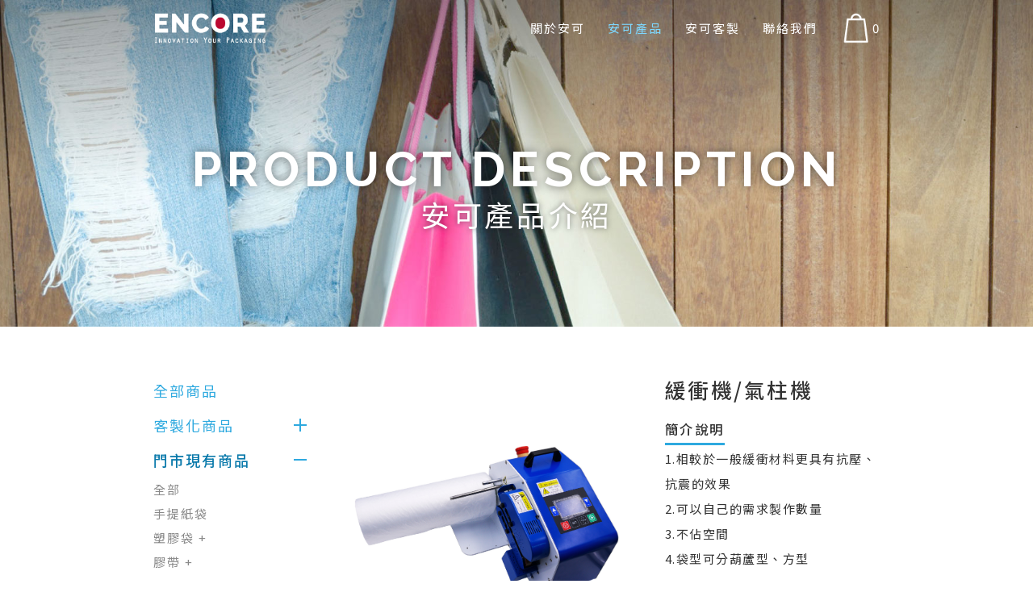

--- FILE ---
content_type: text/html; charset=utf-8
request_url: http://encore.com.tw/product_info.php?sn=288
body_size: 5521
content:
<!doctype html>
<html lang="zh">
<head>
	<meta charset="UTF-8">
<meta name="viewport" content="width=device-width, initial-scale=1.0, minimum-scale=1.0" />
<title>產品介紹 | 安可包裝</title>


<link rel='profile' href='https://gmpg.org/xfn/11'>
<link rel="shortcut icon" href="img/favicon.ico" />
<link rel='canonical' href='https://www.encore.com.tw/' />
<link rel='shortlink' href='' />

<meta name='title' content='安可包裝' />
<meta name='description' content='安可包裝' />
<meta name='keywords' content='安可包裝' />
<meta name='sitecode' content='zh-TW'> <!--動態產生-->

<!--Line-->
<meta itemprop='name' content='安可包裝'>
<meta itemprop='image' content='logoimg'>
<meta itemprop='url' content='https://www.encore.com.tw/'>
<meta itemprop='description' content=''>
<meta itemprop='keywords' content=''>

<!--FB-->
<meta property='og:title' content='安可包裝'>
<meta property='og:type' content='website'>
<meta property='og:url' content='https://www.encore.com.tw/'>
<meta property='og:image' content='img'>
<meta property='og:site_name' content='安可包裝'>
<meta property='og:description' content='安可包裝'>

<link href='img/favicon.ico' rel='icon' type='image/x-icon'/>


<!-- Global site tag (gtag.js) - Google Analytics -->
<script async src="https://www.googletagmanager.com/gtag/js?id=UA-111811388-7"></script>
<script>
    window.dataLayer = window.dataLayer || [];
    function gtag(){dataLayer.push(arguments);}
    gtag('js', new Date());

    gtag('config', 'UA-111811388-7');
</script>
	<!-- css -->
<link rel="stylesheet" type="text/css" href="lib/jquery.mCustomScrollbar.min.css">
<link rel="stylesheet" type="text/css" href="lib/owl-carousel/owl.carousel.css">
<link rel="stylesheet" type="text/css" href="lib/hamburgers.css">
<link rel="stylesheet" type="text/css" href="lib/animate.css">
<link rel="stylesheet" type="text/css" href="css/main.css?update=20190909">

<!-- js -->
<script src="lib/jquery-3.1.0.min.js"></script>
<script src="lib/owl-carousel/owl.carousel.min.js"></script>
<script src="lib/scrollreveal.min.js"></script>
<script src="lib/jquery.mCustomScrollbar.concat.min.js"></script>
<script src="lib/truncate.js"></script>
<script src="lib/jquery.unveil.js"></script>
<script src="js/main.js"></script>

<!-- Google Tag Manager -->
<script>(function(w,d,s,l,i){w[l]=w[l]||[];w[l].push({'gtm.start':
new Date().getTime(),event:'gtm.js'});var f=d.getElementsByTagName(s)[0],
j=d.createElement(s),dl=l!='dataLayer'?'&l='+l:'';j.async=true;j.src=
'https://www.googletagmanager.com/gtm.js?id='+i+dl;f.parentNode.insertBefore(j,f);
})(window,document,'script','dataLayer','GTM-NVM4X9K');</script>
<!-- End Google Tag Manager -->
	<!-- page -->
	<link rel="stylesheet" type="text/css" href="css/product.css">
		
	
</head>

<body>
	<!-- NAVBAR -->
	<!-- Google Tag Manager (noscript) -->
<noscript><iframe src="https://www.googletagmanager.com/ns.html?id=GTM-NVM4X9K"
height="0" width="0" style="display:none;visibility:hidden"></iframe></noscript>
<!-- End Google Tag Manager (noscript) -->
<nav id="navbar">
	<div class="w1300">
		<a class="nav_logo" href="/">
			<img src="img/main_logo-1.png">
		</a>	
		<ul class="menu color-white">
			<li>
				<a  href="about.php">關於安可</a>
			</li>
			<li>
				<a class="active" href="product_list_all.php">安可產品</a>
			</li>
			<li>
				<a  href="customized.php">安可客製</a>
			</li>
			<li>
				<a  href="contact.php">聯絡我們</a>
			</li>
		</ul>
		<a href="shopping_bag.php" class="ShoppingLink">
			<div class="ShoppingBag"></div>
			<p class="color-white">0</p>
		</a>
	</div>
</nav>
<div class="hamburger hamburger--collapse">
	<div class="hamburger-box">
		<div class="hamburger-inner"></div>
	</div>
</div>






	
	<!-- PAGE CONTENT -->
	<div class="banner02" style="background-image: url(img/product/banner_info.jpg);">
		<h3 class="e-title">PRODUCT DESCRIPTION</h3>
		<h4>安可產品介紹</h4>
	</div>
	<main class="page_main page_productInfo">
		<div class="w1300 cf">
			<p class="productList_mobileTitle">產品分類 ▼</p>	
			<p class="productList_category">目前分類：全部</p>
			<ul class="productList_menu">
				<li class="">
					<a href="product_list.php">全部商品</a>
				</li>
				<li class="  hasMore">
					<a>客製化商品</a>
					<ul class="sub_menu">
						<li class=""><a href="product_list.php?data_top=1">全部</a></li>
								<li class=""><a href="product_list.php?data_top=1&data_type=188">口罩包裝專區</a></li>
								<li class="">
									<a href="product_list.php?data_top=1&data_type=104">彩藝袋/貼合袋/積層袋 +</a>
									<ul class=" subsub_menu">
										<li><a class="" href="product_list.php?data_top=1&data_type=104">全部</a></li>
										<li><a class="" href="product_list.php?data_top=1&data_type=104&data_three=105">貼合自黏袋</a></li>
										<li><a class="" href="product_list.php?data_top=1&data_type=104&data_three=106">三封平口袋/真空袋</a></li>
										<li><a class="" href="product_list.php?data_top=1&data_type=104&data_three=143">夾鏈平袋</a></li>
										<li><a class="" href="product_list.php?data_top=1&data_type=104&data_three=109">夾鏈立袋</a></li>
										<li><a class="" href="product_list.php?data_top=1&data_type=104&data_three=118">鋁箔袋/面膜袋</a></li>
										<li><a class="" href="product_list.php?data_top=1&data_type=104&data_three=108">背封袋</a></li>
									</ul>
								</li>
								<li class=""><a href="product_list.php?data_top=1&data_type=175">自動包裝</a></li>
								<li class="">
									<a href="product_list.php?data_top=1&data_type=12">手提袋/背心袋/腰只袋/軟條袋 +</a>
									<ul class=" subsub_menu">
										<li><a class="" href="product_list.php?data_top=1&data_type=12">全部</a></li>
										<li><a class="" href="product_list.php?data_top=1&data_type=12&data_three=90">PE背心袋</a></li>
										<li><a class="" href="product_list.php?data_top=1&data_type=12&data_three=91">PE腰只袋</a></li>
										<li><a class="" href="product_list.php?data_top=1&data_type=12&data_three=92">HD背心袋</a></li>
										<li><a class="" href="product_list.php?data_top=1&data_type=12&data_three=93">HD腰只袋</a></li>
										<li><a class="" href="product_list.php?data_top=1&data_type=12&data_three=94">軟條手提袋/硬提把手提袋</a></li>
									</ul>
								</li>
								<li class="">
									<a href="product_list.php?data_top=1&data_type=101">破壞袋/郵購袋/快遞袋/雜誌袋 +</a>
									<ul class=" subsub_menu">
										<li><a class="" href="product_list.php?data_top=1&data_type=101">全部</a></li>
										<li><a class="" href="product_list.php?data_top=1&data_type=101&data_three=102">破壞袋（快遞袋、郵購袋）</a></li>
										<li><a class="" href="product_list.php?data_top=1&data_type=101&data_three=103">HD雜誌袋（信封自黏袋）</a></li>
									</ul>
								</li>
								<li class=""><a href="product_list.php?data_top=1&data_type=190">PE&PP夾鏈袋/藥袋	</a></li>
								<li class=""><a href="product_list.php?data_top=1&data_type=185">PVC&EVA拉鏈袋/滑鏈袋/化妝包/資料袋/工具袋</a></li>
								<li class=""><a href="product_list.php?data_top=1&data_type=187">網狀袋/抗靜電袋</a></li>
								<li class=""><a href="product_list.php?data_top=1&data_type=170">PE平口袋</a></li>
								<li class=""><a href="product_list.php?data_top=1&data_type=191">PP袋系列</a></li>
								<li class=""><a href="product_list.php?data_top=1&data_type=99">OPP袋系列</a></li>
								<li class=""><a href="product_list.php?data_top=1&data_type=183">HD平口袋</a></li>
								<li class=""><a href="product_list.php?data_top=1&data_type=112">束口袋</a></li>
								<li class=""><a href="product_list.php?data_top=1&data_type=184">印刷膠帶/貼紙</a></li>
					</ul>
				</li>
				<li class="active  hasMore">
					<a>門市現有商品</a>
					<ul class="sub_menu">
						<li class=""><a href="product_list.php?data_top=2">全部</a></li>
								<li class=""><a href="product_list.php?data_top=2&data_type=121">手提紙袋</a></li>
								<li class="">
									<a href="product_list.php?data_top=2&data_type=16">塑膠袋 +</a>
									<ul class=" subsub_menu">
										<li><a class="" href="product_list.php?data_top=2&data_type=16">全部</a></li>
										<li><a class="" href="product_list.php?data_top=2&data_type=16&data_three=180">腰只手提袋</a></li>
										<li><a class="" href="product_list.php?data_top=2&data_type=16&data_three=17">PE袋</a></li>
										<li><a class="" href="product_list.php?data_top=2&data_type=16&data_three=19">PP袋</a></li>
										<li><a class="" href="product_list.php?data_top=2&data_type=16&data_three=20">OPP平口袋</a></li>
										<li><a class="" href="product_list.php?data_top=2&data_type=16&data_three=21">OPP自黏袋</a></li>
										<li><a class="" href="product_list.php?data_top=2&data_type=16&data_three=22">OPP吊卡袋</a></li>
										<li><a class="" href="product_list.php?data_top=2&data_type=16&data_three=30">PE夾鏈袋</a></li>
										<li><a class="" href="product_list.php?data_top=2&data_type=16&data_three=145">PP夾鏈袋</a></li>
										<li><a class="" href="product_list.php?data_top=2&data_type=16&data_three=27">破壞袋（快遞袋、郵購袋）</a></li>
										<li><a class="" href="product_list.php?data_top=2&data_type=16&data_three=122">真空袋</a></li>
										<li><a class="" href="product_list.php?data_top=2&data_type=16&data_three=29">背心批發袋</a></li>
										<li><a class="" href="product_list.php?data_top=2&data_type=16&data_three=25">垃圾袋</a></li>
										<li><a class="" href="product_list.php?data_top=2&data_type=16&data_three=23">HD耐熱袋</a></li>
										<li><a class="" href="product_list.php?data_top=2&data_type=16&data_three=24">紅白條紋花袋</a></li>
									</ul>
								</li>
								<li class="">
									<a href="product_list.php?data_top=2&data_type=4">膠帶 +</a>
									<ul class=" subsub_menu">
										<li><a class="" href="product_list.php?data_top=2&data_type=4">全部</a></li>
										<li><a class="" href="product_list.php?data_top=2&data_type=4&data_three=13">OPP封箱膠帶(透明)</a></li>
										<li><a class="" href="product_list.php?data_top=2&data_type=4&data_three=39">OPP有色膠帶</a></li>
										<li><a class="" href="product_list.php?data_top=2&data_type=4&data_three=47">膠帶切台</a></li>
										<li><a class="" href="product_list.php?data_top=2&data_type=4&data_three=35">文具膠帶</a></li>
										<li><a class="" href="product_list.php?data_top=2&data_type=4&data_three=48">文具膠台</a></li>
										<li><a class="" href="product_list.php?data_top=2&data_type=4&data_three=36">雙面膠帶</a></li>
										<li><a class="" href="product_list.php?data_top=2&data_type=4&data_three=37">雙面泡棉</a></li>
										<li><a class="" href="product_list.php?data_top=2&data_type=4&data_three=144">雙面布膠帶</a></li>
										<li><a class="" href="product_list.php?data_top=2&data_type=4&data_three=38">PVC斑馬膠帶</a></li>
										<li><a class="" href="product_list.php?data_top=2&data_type=4&data_three=40">PVC布紋手撕膠帶</a></li>
										<li><a class="" href="product_list.php?data_top=2&data_type=4&data_three=41">PVC止滑膠帶</a></li>
										<li><a class="" href="product_list.php?data_top=2&data_type=4&data_three=159">PVC冷氣膠帶</a></li>
										<li><a class="" href="product_list.php?data_top=2&data_type=4&data_three=42">牛皮紙膠帶</a></li>
										<li><a class="" href="product_list.php?data_top=2&data_type=4&data_three=44">美紋膠帶</a></li>
										<li><a class="" href="product_list.php?data_top=2&data_type=4&data_three=43">防水膠帶</a></li>
										<li><a class="" href="product_list.php?data_top=2&data_type=4&data_three=45">電器絕緣膠帶</a></li>
										<li><a class="" href="product_list.php?data_top=2&data_type=4&data_three=46">反光警示膠帶</a></li>
										<li><a class="" href="product_list.php?data_top=2&data_type=4&data_three=152">彩虹膠帶</a></li>
										<li><a class="" href="product_list.php?data_top=2&data_type=4&data_three=177">佳富龍</a></li>
									</ul>
								</li>
								<li class="">
									<a href="product_list.php?data_top=2&data_type=127">塑膠膠膜 +</a>
									<ul class=" subsub_menu">
										<li><a class="" href="product_list.php?data_top=2&data_type=127">全部</a></li>
										<li><a class="" href="product_list.php?data_top=2&data_type=127&data_three=70">優韌布</a></li>
										<li><a class="" href="product_list.php?data_top=2&data_type=127&data_three=80">棧板膜/保鮮膜/PE膜</a></li>
									</ul>
								</li>
								<li class="">
									<a href="product_list.php?data_top=2&data_type=128">熱縮膜 +</a>
									<ul class=" subsub_menu">
										<li><a class="" href="product_list.php?data_top=2&data_type=128">全部</a></li>
										<li><a class="" href="product_list.php?data_top=2&data_type=128&data_three=73">PVC收縮膜</a></li>
									</ul>
								</li>
								<li class="">
									<a href="product_list.php?data_top=2&data_type=123">防震緩衝材料 +</a>
									<ul class=" subsub_menu">
										<li><a class="" href="product_list.php?data_top=2&data_type=123">全部</a></li>
										<li><a class="" href="product_list.php?data_top=2&data_type=123&data_three=68">氣泡布</a></li>
										<li><a class="" href="product_list.php?data_top=2&data_type=123&data_three=124">EPE舒服多</a></li>
										<li><a class="" href="product_list.php?data_top=2&data_type=123&data_three=125">泡泡粒(乖乖粒)</a></li>
									</ul>
								</li>
								<li class="">
									<a href="product_list.php?data_top=2&data_type=138">束線系列 +</a>
									<ul class=" subsub_menu">
										<li><a class="" href="product_list.php?data_top=2&data_type=138">全部</a></li>
										<li><a class="" href="product_list.php?data_top=2&data_type=138&data_three=140">束線帶</a></li>
										<li><a class="" href="product_list.php?data_top=2&data_type=138&data_three=141">子母扣</a></li>
										<li><a class="" href="product_list.php?data_top=2&data_type=138&data_three=139">魔帶</a></li>
									</ul>
								</li>
								<li class="">
									<a href="product_list.php?data_top=2&data_type=142">打包/捆包系列 +</a>
									<ul class=" subsub_menu">
										<li><a class="" href="product_list.php?data_top=2&data_type=142">全部</a></li>
										<li><a class="" href="product_list.php?data_top=2&data_type=142&data_three=167">鐵扣</a></li>
										<li><a class="" href="product_list.php?data_top=2&data_type=142&data_three=78">打包帶</a></li>
										<li><a class="" href="product_list.php?data_top=2&data_type=142&data_three=77">手打包機</a></li>
										<li><a class="" href="product_list.php?data_top=2&data_type=142&data_three=79">鐵扣</a></li>
										<li><a class="" href="product_list.php?data_top=2&data_type=142&data_three=86">橡皮筋</a></li>
										<li><a class="" href="product_list.php?data_top=2&data_type=142&data_three=87">汽水繩</a></li>
									</ul>
								</li>
								<li class="">
									<a href="product_list.php?data_top=2&data_type=14">手套 +</a>
									<ul class=" subsub_menu">
										<li><a class="" href="product_list.php?data_top=2&data_type=14">全部</a></li>
										<li><a class="" href="product_list.php?data_top=2&data_type=14&data_three=49">PVC手套（醫療手套）</a></li>
										<li><a class="" href="product_list.php?data_top=2&data_type=14&data_three=148">NBR手套</a></li>
										<li><a class="" href="product_list.php?data_top=2&data_type=14&data_three=50">點膠手套</a></li>
										<li><a class="" href="product_list.php?data_top=2&data_type=14&data_three=51">沾膠手套</a></li>
										<li><a class="" href="product_list.php?data_top=2&data_type=14&data_three=52">電子手套</a></li>
										<li><a class="" href="product_list.php?data_top=2&data_type=14&data_three=53">電子純棉手套</a></li>
										<li><a class="" href="product_list.php?data_top=2&data_type=14&data_three=54">棉紗手套</a></li>
										<li><a class="" href="product_list.php?data_top=2&data_type=14&data_three=55">矽指套</a></li>
										<li><a class="" href="product_list.php?data_top=2&data_type=14&data_three=56">布指套</a></li>
										<li><a class="" href="product_list.php?data_top=2&data_type=14&data_three=57">白龍手套</a></li>
										<li><a class="" href="product_list.php?data_top=2&data_type=14&data_three=149">雙色手套</a></li>
										<li><a class="" href="product_list.php?data_top=2&data_type=14&data_three=147">手扒雞手套</a></li>
									</ul>
								</li>
								<li class="">
									<a href="product_list.php?data_top=2&data_type=64">機器設備 +</a>
									<ul class=" subsub_menu">
										<li><a class="" href="product_list.php?data_top=2&data_type=64">全部</a></li>
										<li><a class="" href="product_list.php?data_top=2&data_type=64&data_three=65">手壓式封口機</a></li>
										<li><a class="" href="product_list.php?data_top=2&data_type=64&data_three=151">鐵殼秤</a></li>
										<li><a class="" href="product_list.php?data_top=2&data_type=64&data_three=72">熱熔膠槍</a></li>
										<li><a class="" href="product_list.php?data_top=2&data_type=64&data_three=74">熱風槍</a></li>
										<li><a class="" href="product_list.php?data_top=2&data_type=64&data_three=75">吊牌槍</a></li>
									</ul>
								</li>
								<li class="active"><a href="product_list.php?data_top=2&data_type=181">緩衝氣墊機/氣柱袋</a></li>
								<li class=""><a href="product_list.php?data_top=2&data_type=168">電熱布</a></li>
								<li class=""><a href="product_list.php?data_top=2&data_type=88">訂書針(大)</a></li>
								<li class=""><a href="product_list.php?data_top=2&data_type=76">科技海綿</a></li>
								<li class=""><a href="product_list.php?data_top=2&data_type=58">免洗杯</a></li>
								<li class=""><a href="product_list.php?data_top=2&data_type=71">熱熔膠</a></li>
								<li class=""><a href="product_list.php?data_top=2&data_type=81">封箱針</a></li>
								<li class=""><a href="product_list.php?data_top=2&data_type=61">口罩</a></li>
								<li class=""><a href="product_list.php?data_top=2&data_type=113">貼紙/環保標</a></li>
					</ul>
				</li>
				<li class="  hasMore">
					<a>其他商品</a>
					<ul class="sub_menu">
						<li class=""><a href="product_list.php?data_top=3">全部</a></li>
								<li class="">
									<a href="product_list.php?data_top=3&data_type=162">機器設備 +</a>
									<ul class=" subsub_menu">
										<li><a class="" href="product_list.php?data_top=3&data_type=162">全部</a></li>
										<li><a class="" href="product_list.php?data_top=3&data_type=162&data_three=67">電子磅秤</a></li>
										<li><a class="" href="product_list.php?data_top=3&data_type=162&data_three=157">電動打包機</a></li>
										<li><a class="" href="product_list.php?data_top=3&data_type=162&data_three=163">電子落地秤</a></li>
										<li><a class="" href="product_list.php?data_top=3&data_type=162&data_three=166">腳踏式封口機</a></li>
									</ul>
								</li>
								<li class=""><a href="product_list.php?data_top=3&data_type=171">乾燥劑</a></li>
					</ul>
				</li>
			</ul>
			<div class="productInfo_content">
				<div class="row cf">
					<div class="photo fleft">
						<figure>
							<img src="" alt="">
						</figure>
						<div class="photo_slider owl-carousel owl-theme">
							<div class="item">
						    	<div class="slider_photo" style="background-image: url(upload/product/20191001152322_photo_0.jpg);" data-img='upload/product/20191001152322_photo_0.jpg'></div>
						    </div>
							<div class="item">
						    	<div class="slider_photo" style="background-image: url(upload/product/20191001152322_photo_1.jpg);" data-img='upload/product/20191001152322_photo_1.jpg'></div>
						    </div>
							<div class="item">
						    	<div class="slider_photo" style="background-image: url(upload/product/20191001152323_photo_2.jpg);" data-img='upload/product/20191001152323_photo_2.jpg'></div>
						    </div>
						</div>
					</div>
					<div class="text fleft">
						<h6>緩衝機/氣柱機</h6>
						<ul class="product_detail">
							<li>
								<p class="title">簡介說明</p>
                                <p>1.相較於一般緩衝材料更具有抗壓、抗震的效果<br />
2.可以自己的需求製作數量<br />
3.不佔空間<br />
4.袋型可分葫蘆型、方型</p>
							</li>
							<!-- <li>
								<p class="title">適用範圍</p>
								<p></p>
							</li>
							<li>
								<p class="title">其他說明</p>
								<p></p>
							</li> -->
						</ul>
						<form action="add_to_cart.php" method="POST">
							<ul class="form_list">

								<li>
									<label class="form_title">規格</label>
			                    	<select name="spec" required="">
			                    		<option value="" selected="" style="display: none;">請選擇</option>
	
			                        </select>
								</li>
								<li>
									<label class="form_title">數量</label>
                                    <input type="number" name="amount" min="0">
								</li>

							</ul>
							<button type="submit" class="btn-bag" id="send_to_cart">
								<img src="img/icon/button＿link.png">
								<p class="e-title">加入清單</p>
							</button>
							<input type="hidden" name="product_sn" value="288">
							<input id="spec_type" type="hidden" name="spec_type" value="1">
							<input type="hidden" name="product_photo" value="upload/product/20191001152322_product.jpg">
							<input type="hidden" name="product_title" value="緩衝機/氣柱機">
						</form>
					</div>
				</div>
			</div>
		</div>
	</main>
	<!-- FOOTER -->
	<footer>
	<div class="w1300 cf">
		<img class="foot_logo" src="img/foot_logo.png">
		<div class="br"></div>
		<div class="foot_contact">
			<a href="https://line.me/R/ti/p/%40xgg7723a" target="_blank"><img src="/img/line-qrcode.png" style="width: 120px; margin-bottom: 5px;" alt="LINE QR code"><img src="/img/line.jpg" alt="add as LINE friend" style="width:36px; vertical-align: bottom; margin-bottom: 5px;"></a>
			<a href="callto: 0222216093"><img src="/img/icon/footer-tel.png" alt=""><p>電話 :(02)2221-6093</p></a>
			<a><img src="/img/icon/footer-fax.png" alt=""><p>傳真 :(02)2223-5461</p></a>
			<a href="https://goo.gl/maps/J6V2UL4QyPN2"><img src="/img/icon/footer-addr.png" alt=""><p>門市地址：新北市中和區中山路2段604號</p></a>
			<a href="mailto:encore@ms11.hinet.net"><img src="/img/icon/footer-mail.png" alt=""><p>encore@ms11.hinet.net</p></a>
		</div>
		<div class="copyright align-right">
			<a href="product_list_all.php" class="site_link"><h5>安可產品</h5></a>
			<a href="customized.php" class="site_link"><h5>安可客製</h5></a>
			<a href="contact.php" class="site_link"><h5>聯絡我們</h5></a>
			<p>Copyright©ENCORE All rights reserved</p>
			<p>瀏覽人次:139447人</p>
			<small style="display:inline-block; opacity: .5; line-height: 1.5;">最佳瀏覽解析度為1920*1080，本網站支援Edge、Chrome、Firefox等瀏覽器</small>
		</div>
	</div>
</footer>
	
	<script>
		function change_width(){
			//clear length and thickness value
			$("select[name='length']").val("");
			$("select[name='thickness']").val("");
			//update length option
			var post_data;
			post_data = {
				spec_type:$("#spec_type").val(),
				width:$("select[name='width']").val()
			}
			$.ajax({
    			url:'getProductLength.php',
    			data:post_data,
    			type:'POST',
    			dataType:'text',
    			success:function(data){
    				$("select[name='length']").html(data);
    			}
    		});

		}
		function change_length(){
			//clear thickness value
			$("select[name='thickness']").val("");
			//update length option
			var post_data;
			post_data = {
				spec_type:$("#spec_type").val(),
				width:$("select[name='width']").val(),
				length:$("select[name='length']").val(),
			}
			$.ajax({
    			url:'getProductThickness.php',
    			data:post_data,
    			type:'POST',
    			dataType:'text',
    			success:function(data){
    				$("select[name='thickness']").html(data);
    			}
    		});

		}
		$(function() {
			$('.photo_slider').owlCarousel({
			    loop:false,
			    margin:10,
			    nav:true,
			    navText:["",""],
			    responsive:{
			        0:{
			            items:3
			        },
			        768:{
			            items:4
			        }
			    }
			});
			var slider_photo = $(".photo_slider .slider_photo"),
				main_photo = $('.productInfo_content .photo figure img'),
				start_photo = $(".photo_slider .item").eq(0).find(".slider_photo").data("img");

				main_photo.attr("src",start_photo);
				
				slider_photo.click(function() {
					var change_photo = $(this).data("img");
					console.log(change_photo);

					main_photo.attr("src",change_photo);
				})
		})
	</script>


</body>
</html>

--- FILE ---
content_type: text/css
request_url: http://encore.com.tw/css/main.css?update=20190909
body_size: 13138
content:
@charset 'utf-8';
@import url('https://fonts.googleapis.com/earlyaccess/notosanstc.css');
@import url('https://fonts.googleapis.com/css?family=Raleway:400,700');
/* ----------RESET---------- */
	*{
		margin:0;
		padding: 0;
		-webkit-box-sizing: border-box;
		   -moz-box-sizing: border-box;
		        box-sizing: border-box;
		font: inherit;
		color:inherit;
	}
	body{
		position: relative;
		font-size: 16px;
		font-weight: 400;
		font-family: 'Noto Sans TC', '微軟正黑體', 'Microsoft JhengHei', sans-serif;
		color:#333;
	}
	ul, li{
		list-style: none;
	}
	html{
            font-size: 16px;
        }
/* ----------BLOCK---------- */
	.w90{
		width: 90%;
		margin: 0 auto;
	}
	.w80{
		width: 80%;
		margin: 0 auto;
	}
	.w1300{
		width: 90%;
		position: relative;
		max-width: 1300px;
		margin:0 auto;
		z-index: 2;
	}
	.row{
		width: 100%;
		position: relative;
		margin-bottom: 30px;
	}
	.col90,
	.col80,
	.col75,
	.col70,
	.col66,
	.col60,
	.col50,
	.col40,
	.col35,
	.col33,
	.col30,
	.col25,
	.col20,
	.col166,
	.col15,
	.col05{
		display: inline-block;
		vertical-align: top;
		margin-left: -5px;
	}
	.col90{
		width: 90%;
	}
	.col80{
		width: 80%;
	}
	.col75{
		width: 75%;
	}
	.col70{
		width: 70%;
	}
	.col66{
		width: 66.6666%;
	}
	.col60{
		width: 60%;
	}
	.col50{
		width: 50%;
	}
	.col50:nth-child(odd){
		margin-left: 0px;
	}
	.col40{
		width: 40%;
	}
	.col35{
		width: 35%;
	}
	.col30{
		width: 30%;
	}
	.col33{
		width: 33.3333%;
	}
	.col25{
		width: 25%;
	}
	.col20{
		width: 20%;
	}
	.col166{
		width: 16.6666667%;
	}
	.col15{
		width: 15%;
	}
	.col05{
		width: 05%;
	}
	.fleft{
		float:left;
	}
	.fright{
		float: right;
	}
	.cf:after{
		content: '';
	    display: table;
	    clear: both;
	}
	.mobile_close{
    	display: block;
    }
    .pc_close{
    	display: none;
    }
/* ----------TEXT----------- */
	h1,h2,h3,h4,h5,h6,
	a,p,b,small{
		font:inherit;
		color:inherit;
	}
	h1,h2,h3,h4,h5,h6,p,a{
		font-family: 'Noto Sans TC', '微軟正黑體', 'Microsoft JhengHei', sans-serif, cursive;
	}
	h1{
		font-size: 4rem;
	}
	h2{
		font-size: 1.5rem;
	}
	h3{
		font-size: 1.4rem;
	}
	h4{
		font-size: 1.3rem;
	}
	h5{
		font-size: 1.2rem;
	}
	h6{
		font-size: 1.1rem;
	}
	h1,h2,h3,h4,h5,h6{
		font-weight: 400;
		letter-spacing: .1em;
		line-height: 1.4em;
	}
	p{
		font-size: 1rem;
		line-height: 2.1em;
		letter-spacing:.1em;
		font-weight: 400;
	}
	small{
		font-size: .9rem;
		font-weight: 400;
		line-height: 1.4em;
		letter-spacing: .1em;
	}
	a,
	a:active,
	a:hover,
	a:focus{
		outline: none;
	}
	a{
		font-family: 'Noto Sans TC', '微軟正黑體', 'Microsoft JhengHei', sans-serif;
		letter-spacing: 2px;
		font-weight: 400;
		font-size: 1rem;
		display: inline-block;
		text-decoration: none;
	}
	.e-title{
		font-family: 'Raleway', 'Noto Sans TC', '微軟正黑體', 'Microsoft JhengHei', sans-serif, cursive;
		font-weight: 700;
	}
	.e-txt{
		font-family: 'Raleway', 'Noto Sans TC', '微軟正黑體', 'Microsoft JhengHei', sans-serif, cursive;
		font-weight: 400;
	}
	.txt-bold{font-weight: 600; }
	.txt-light{font-weight: 300; }
	.align-center{text-align:center; }
	.align-left{text-align: left; }
	.align-right{text-align: right; }
/* ----------FORM----------- */
	.form_list li{padding: 8px 0; }
	.form_list label{font-size: 1.1rem; }
	.form_title{padding: 9px 0; }
	input[type=text],
	input[type=number],
	input[type=email],
	input[type=password],
	select,
	textarea{
		font: inherit;
	    font-size: 1rem;
		width: 100%;
		margin: 4px 0 4px;
		border:0;
		padding:6px 15px;
		letter-spacing: 1px;
		border-radius: 0;
		background-color: #eee;
		-webkit-appearance: none;
        -moz-appearance: none;
        appearance: none;
	}
	input[type=text]:focus,
	input[type=email]:focus,
	input[type=password]:focus,
	select:focus,
	textarea:focus{
		background-color: #e6e6e6;
	}
	select{
		border-radius: 0;
		background: url(../img/icon/form_arrow-01.png) no-repeat right center transparent;
		background-color: #eee;
	    -webkit-appearance: none;
	    -moz-appearance: none;
	    appearance: none;
	}
	textarea{
		height: 200px;
		min-height: 200px;
		/*min-width: 100%;*/
		max-width: 100%;
		max-height: 300px;
	}
	input, textarea, keygen, select, a, a:active, a:hover, a:focus {
     outline: none; }

	::-webkit-input-placeholder { /* WebKit, Blink, Edge */
	    color:    #cccccc;
	}
	:-moz-placeholder { /* Mozilla Firefox 4 to 18 */
	   color:    #cccccc;
	   opacity:  1;
	}
	::-moz-placeholder { /* Mozilla Firefox 19+ */
	   color:    #cccccc;
	   opacity:  1;
	}
	:-ms-input-placeholder { /* Internet Explorer 10-11 */
	   color:    #cccccc;
	}
	::-ms-input-placeholder { /* Microsoft Edge */
	   color:    #cccccc;
	}

	/*radio&checkbox樣式覆蓋*/
		input[type=radio   ]:not(old),
		input[type=checkbox]:not(old){
			width     : 0;
			margin    : 0;
			font-size : 0;
			opacity   : 0;
			pointer-events: none;
            display: none;
		}
		input[type=radio   ]:not(old) + label,
		input[type=checkbox]:not(old) + label{
			display      : inline-block;
			vertical-align: middle;
			line-height  : 24px;
			margin-right : 17px;
			font-size: 18px;
			cursor       : pointer;
    		letter-spacing: 0;
		}
/* ----------BTN------------ */
	button{
		outline: none;
		cursor: pointer;
		background-color: #fff;
	}
	.btn-bag{
		display: inline-block;
		text-align: center;
		border: none;
	}
	.btn-bag p{
		font-size: 2rem;
		line-height: .9em;
		margin-top: -2px;
		padding: 0 7px;
		-webkit-transition: all .25s ease;
		   -moz-transition: all .25s ease;
		    -ms-transition: all .25s ease;
		     -o-transition: all .25s ease;
		        transition: all .25s ease;
	}
	.btn-bag:hover p{
		background-color: #2ea9df;
		color: #fff;
		padding: 10px 7px;
		margin-top: -6px;
	}
/* ----------COLOR --------- */
	.color-primary{color: #2ea9df; }
	.color-white{color: #fff; }
	.color-black{color: #333; }
	.bg-primary{
		background-color: #2ea9df;
		color: #fff;
	}
/* ----------MAIN----------- */
	img{max-width: 100%; }
	.sec_padding {
        padding: 130px 0;
        position: relative;
    }
    .page_main{padding: 100px 0; }
    hr{
    	border-top: 2px solid rgba(0,0,0,.3);
    	border-left: 0;
    	border-right: 0;
    	border-bottom: 0;
    	margin: 30px 0;
    }
/* ----------NAVBAR--------- */
	#navbar{
		position: absolute;
		text-align: right;
		padding: 15px;
		width: 100%;
		top: 0;
		left: 0;
		z-index: 3;
	}
	#navbar.fixed{
		position: fixed;
		background-color: #333;
		top: -100px;
	    -webkit-animation: navbar .4s forwards;
	    animation: navbar .4s forwards;
	}
	@keyframes navbar{
	    from{
	        top: -100px;
	    }
	    to{
	        top: 0;
	    }
	}
	#navbar .nav_logo{
		position: absolute;
		height: 90%;
		top: 5%;
		width: auto;
		left: 0;
	}
	#navbar .nav_logo img{
		height: 100%;
		width: auto;
		max-width: none;
	}
	#navbar ul.menu{
		display: inline-block;
		vertical-align: middle;
	}
	#navbar ul.menu li{
		display: inline-block;
	}
	#navbar ul.menu li a{
		padding: 5px 12px;
	}
	#navbar ul.menu li a:hover,
	#navbar ul.menu li a.active{
		color: #7ed8ff;
	}
	.ShoppingLink{
		vertical-align: middle;
		margin-left: 15px;
	}
	.ShoppingLink p,
	.ShoppingLink .ShoppingBag{
		display: inline-block;
		vertical-align: middle;
	}
	.ShoppingBag{
		width: 40px;
		height: 55px;
		background-image: url(../img/icon/ShoppingBag-1.png);
		background-size: 100% auto;
		background-position: center;
		background-repeat: no-repeat;
	}
	.ShoppingLink:hover .ShoppingBag{
		background-image: url(../img/icon/ShoppingBag-2.png);
	}
	#navbar ul.menu li a{
		-webkit-transition: all .25s ease;
	    -moz-transition: all .25s ease;
	    -ms-transition: all .25s ease;
	    -o-transition: all .25s ease;
	    transition: all .25s ease;
	}
	.hamburger{
		display: none;
	}
/* ----------FOOTER--------- */
	footer{
		background-color: #efeae8;
		padding: 80px 0 30px;
	}
	footer > div{
		display: flex;
		flex-wrap: nowrap;
		justify-content: space-between;
		align-items: flex-end;
	}
	.foot_logo{
		display: inline-flex;
		align-self: flex-start;
		order:2;
		margin-top: -50px;
	}
	.foot_logo + .br{display: none;}
	.foot_contact,
	.copyright{
		width:calc(50% - 44px);
		display: inline-block;
		vertical-align: bottom;
	}
	.foot_contact{
		order:1;
	}
	.foot_contact a{
		display: block;
	}
	.foot_contact a p{
		display: inline-block;
		vertical-align: top;
		width: calc(100% - 20px);
		margin-right: -5px;
	}
	footer a,
	footer p{
		line-height: 1.8em;
	}
	.foot_contact img{
		display: inline-block;
		vertical-align: middle;
		width: 15px;
		margin-right: 5px;
	}
	.copyright{
		order:3;
	}
	.copyright .site_link{
		position: relative;
		margin-left: 15px;
	}
	.copyright .site_link:nth-child(2):after,
	.copyright .site_link:nth-child(3):after{
		content: "";
		position: absolute;
		width: 5px;
		height: 5px;
		background-color: #2ea9df;
		left: -12px;
		border-radius: 100%;
		top: 0;
		bottom: 0;
		margin: auto 0;

	}
/*-----------PAGE_BANNER---- */
	.banner01_bg{
		padding: 49vh 0 0;
		background-size: cover;
		background-position: center;
	}
	.banner01 h3{
		font-size: 4rem;
		line-height: .7em;
	}
	.banner01 h4{
		font-size: 2.4rem;
		padding-top: 10px;
	}
	.banner02{
		padding: 25vh 15px 16vh;
		text-align: center;
		color: #fff;
		background-size: cover;
		background-position: center;
	}
	.banner02 h3{
		font-size: 4rem;
		line-height: 1em;
		text-shadow: rgba(0,0,0,.5) 0em 0em 0.2em;
	}
	.banner02 h4{
		font-size: 2.4rem;
		text-shadow: rgba(0,0,0,.5) 0em 0em 0.2em;
	}
/* ----------RWD------------ */
	@media screen and (max-width: 1440px){
		html{
            font-size: 15px;
        }
        .w1300{
        	max-width: 900px;
        }
        .ShoppingBag{
        	width: 32px;
        }
        #navbar{
        	padding: 7px 15px;
        }
        #navbar .nav_logo{
        	height: 70%;
        	top: 15%;
        }
        .page_main{
	    	padding: 80px 0;
	    }
	    hr{
	    	margin: 20px 0;
	    }
	}
	@media screen and (max-width: 1280px){
		.btn-bag p {font-size: 1.6rem; }
		.foot_logo{width: 70px; }
		.foot_contact,
		.copyright{width:calc(50% - 35px); }
		.page_main{padding: 60px 0; }
	}
	@media screen and (max-width: 1023px){
		html{
            font-size: 14px;
        }
        .btn-bag p {
		    font-size: 1.3rem;
		}
		.page_main{
	    	padding: 40px 0;
	    }
	    hr{
	    	margin: 15px 0;
	    }
	    .banner01 h4,
	    .banner02 h4{
	    	font-size: 2rem;
	    }
	}
	@media screen and (max-width: 768px){
		html{font-size: 13px; }
        footer{
        	text-align: center;
        	padding: 30px 0 30px;
        }
		.btn-bag p {font-size: 1.1rem; }
		footer > div{
			flex-wrap: wrap;
			justify-content: center;
		}
		.foot_logo{
			order:1;
			margin:0 auto 10px;
		}
		.foot_logo + .br{
			display: block;
			width: 100%;
			height: 1px;
			order:2;
		}
		.foot_contact,
		.copyright{
			display: block;
			width:100%;
			order:2;
			text-align: center;
		}
		.foot_contact{
			padding-bottom: 5px;
			max-width: 230px;
			text-align: left;
		}
		.foot_contact a:first-child{text-align: center;}
		.page_main{padding: 30px 0; }
	    hr{margin: 10px 0; }
	    .form_list li{padding: 6px 0; }
		.form_title{padding: 7px 0; }
		.banner01 h3,
		.banner02 h3{font-size: 3rem; }
		.banner01 h4,
		.banner02 h4 {
		    font-size: 1.8rem;
		    padding-top: 5px;
		}
	}
	@media screen and (max-width: 620px){
		#navbar{
			position: fixed;
			background-color: #333;
			top: 0;
			padding: 3px 15px;
		}
		#navbar.fixed{
			animation-name: none;
			top: 0;
		}
		#navbar ul.menu{
			position: fixed;
			width: 300px;
			height: 100vh;
			top: 0;
			right: -300px;
			background-color: #fff;
			color: #333;
			text-align: left;
			padding: 70px 40px;
			overflow-y: scroll;
			-webkit-transition: all .25s ease;
		    -moz-transition: all .25s ease;
		    -ms-transition: all .25s ease;
		    -o-transition: all .25s ease;
		    transition: all .25s ease;
		}
		#navbar ul.menu.active{
			right: 0;
		}
		#navbar ul.menu li{
			display: block;
			border-bottom: 1px solid #2ea9df;
		}
		#navbar ul.menu li a{
			font-size: 1.2rem;
			padding: 15px 0;
		}
		.ShoppingLink{
			margin-right: 25px;
		}
		.ShoppingBag{
			width: 29px;
		}
		#navbar .nav_logo {
		    height: 60%;
		    top: 20%;
		}
		.hamburger{
			display: block;
			position: fixed;
			right: 0;
			top: 8px;
			right: 10px;
			z-index: 4;
			padding: 10px;
		}
		.hamburger-inner,
		.hamburger-inner::before,
		.hamburger-inner::after{
			background-color: #2ea9df;
			width: 30px;
			height: 3px;
			border-radius: 0;
		}
		.hamburger-box{
			width: 30px;
		}
		.banner02 h3{
			font-size: 2.2rem;
		}
	}
	@media screen and (max-width: 480px){
		html{
            font-size: 12px;
        }
		.page_main {
		    padding: 20px 0;
		}
		.row{
			margin-bottom: 10px;
		}
	}
	@media screen and (max-width: 400px){
		footer{
        	padding: 20px 0 20px;
        }
		.foot_contact{
			max-width: none;
			text-align: center;
		}
		.foot_contact a p{width: auto;}
        .form_list li {
		    padding: 3px 0;
		}
		.form_title {
		    padding: 3px 0;
		}
		.banner01 h3,
		.banner01 h4{
			text-align: center;
		}
	}

--- FILE ---
content_type: text/css
request_url: http://encore.com.tw/css/product.css
body_size: 11031
content:
ul.productList_menu{
	position: relative;
	float: left;
	width: 260px;
	padding-right: 40px;
}
ul.productList_menu > li {
	position: relative;
	padding: 5px 0;
}
ul.productList_menu > li > a{
	position: relative;
	display: block;
	font-size: 1.4rem;
	cursor: pointer;
	color: #2ea9df;
	font-weight: 400;
	cursor: pointer;
	padding: 3px 0;
	margin-bottom: 5px;
	-webkit-transition: all .25s ease;
	   -moz-transition: all .25s ease;
	    -ms-transition: all .25s ease;
	     -o-transition: all .25s ease;
	        transition: all .25s ease;
}
ul.productList_menu > li > a:hover{
	 text-shadow: rgba(0,0,0,.2) 0em 0em 0.25em;
}
ul.productList_menu > li.active > a{
	color: #0b7aab;
	font-weight: 500;
}
ul.productList_menu > li.hasMore > a:before{
	content: "";
	position: absolute;
	width: 20px;
	height: 3px;
	background-color: #2ea9df;
	top: 0;
	bottom: 0;
	margin: auto 0;
	right: 0;
}
ul.productList_menu > li.hasMore > a:after{
	content: "";
	position: absolute;
	width: 3px;
	height: 20px;
	background-color: #2ea9df;
	top: 0;
	bottom: 0;
	margin: auto 0;
	right: 9px;
}
ul.productList_menu > li.hasMore.active > a:after{
	opacity: 0;
}
ul.productList_menu ul.sub_menu{
	padding-bottom: 20px;
	display: none;
}
ul.productList_menu > li.active ul.sub_menu{
	display: block;
}
ul.productList_menu ul.sub_menu > li{
	padding: 3px 0;
	color: #888;
}
ul.productList_menu ul.sub_menu > li> a{
	cursor: pointer;
	-webkit-transition: all .25s ease;
	   -moz-transition: all .25s ease;
	    -ms-transition: all .25s ease;
	     -o-transition: all .25s ease;
	        transition: all .25s ease;
}
ul.productList_menu ul.sub_menu > li> a:hover{
	color: #2ea9df;
}
ul.productList_menu > li.active > ul.sub_menu > li.active > a{
	color: #2ea9df;
	border-bottom: 2px solid #2ea9df;
}
ul.productList_menu > li.active > ul.sub_menu > li > a .plus{
	display: inline-block;
}
ul.productList_menu > li.active > ul.sub_menu > li.active > a .plus{
	display: none;
}
ul.productList_menu > li.active > ul.sub_menu > li > a .minus{
	display: none;
}
ul.productList_menu > li.active > ul.sub_menu > li.active > a .minus{
	display: inline-block;
}
ul.productList_menu ul.subsub_menu{
	/*background-color: #f3fcff;*/
	margin: 10px 0;
	padding: 5px 0;
	display: none;
}
ul.productList_menu ul.sub_menu > li.active ul.subsub_menu{
	display: block;
}
ul.productList_menu ul.subsub_menu.active{
	display: block;
}
ul.productList_menu ul.subsub_menu a{
	display: block;
	padding: 3px 10px 3px 20px;
	cursor: pointer;
	-webkit-transition: all .25s ease;
	   -moz-transition: all .25s ease;
	    -ms-transition: all .25s ease;
	     -o-transition: all .25s ease;
	        transition: all .25s ease;
}
ul.productList_menu ul.subsub_menu a:hover{
	color: #333;
}
ul.productList_menu ul.subsub_menu a.active{
	font-weight: 500;
	color: #333;
}
.page_productList .productList_content,
.page_productInfo .productInfo_content{
	float: left;
	width: calc(100% - 260px);
}
/*---page_productList---*/
	.page_productList .productList_content h5{
		font-size: 1.5rem;
		font-weight: 500;
	}
	/*.page_productList ul.productList{ //201908
		padding-top: 20px;
	}*/
	.page_productList ul.productList li{
		padding: 10px 10px 40px;
		vertical-align: top;
	}
	.page_productList ul.productList li a{
		min-height: 100px;
		width: 100%;
		text-align: center;
		vertical-align: top;
	}
	.page_productList ul.productList figure{
		position: relative;
		width: 100%;
		height: 0;
		padding-top: 100%;
		background-color: #2ea9df;
	}
	.page_productList ul.productList p{
		line-height: 1.6em;
		padding-top: 5px;
	}
	.page_productList ul.productList figure .photo{
		content: "";
		position: absolute;
		width: 100%;
		height: 100%;
		top: 0;
		left: 0;
		border: 1px solid #eee;
		background-color: #fff;
		-webkit-transition: all .25s ease;
		    -moz-transition: all .25s ease;
		    -ms-transition: all .25s ease;
		    -o-transition: all .25s ease;
		    transition: all .25s ease;
	}
	.page_productList ul.productList figure .photo img{
		position: absolute;
		top: 0;
		left: 0;
		bottom: 0;
		right: 0;
		margin: auto;
		width: auto;
		height: auto;
		max-width: 100%;
		max-height: 100%;
	}
	.page_productList ul.productList figure:hover .photo{
		border: 1px solid #ddd;
		-moz-transform:translate(-6px,-6px);
		-webkit-transform:translate(-6px,-6px);
		-o-transform:translate(-6px,-6px);
		-ms-transform:translate(-6px,-6px);
		transform:translate(-6px,-6px);
	}
	.page_productList.page_menutList ul.productList li .photo{ /* 201908 */
		overflow: hidden;
	}
	.page_productList.page_menutList ul.productList li a img{ /* 201908 */
		-webkit-transition: transform 1s ease;
		   -moz-transition: transform 1s ease;
		    -ms-transition: transform 1s ease;
		     -o-transition: transform 1s ease;
		        transition: transform 1s ease;
	}
	.page_productList.page_menutList ul.productList li a:hover img{ /* 201908 */
		-webkit-transform: scale(1.25);
		   -moz-transform: scale(1.25);
		    -ms-transform: scale(1.25);
		     -o-transform: scale(1.25);
		        transform: scale(1.25);
	}
	.productList_mobileTitle,
	.productList_category{
		display: none;
	}
/*---productInfo--------*/
	.productInfo_content .photo{
		width: 55%;
		min-height: 200px;
		/*border: 1px solid #ddd;*/
	}
	.productInfo_content .photo figure{
		position: relative;
		width: 100%;
		height: 0;
		padding-top: 100%;
		/*border: 1px solid #ddd;*/
	}
	.productInfo_content .photo figure img{
		position: absolute;
		width: auto;
		height: auto;
		max-width: 100%;
		max-height: 100%;
		top: 0;
		right: 0;
		bottom: 0;
		left: 0;
		margin: auto;
	}
	.productInfo_content .text{
		width: 45%;
		padding-left: 35px;
		min-height: 200px;
		/*border: 1px solid #ddd;*/
	}
	.productInfo_content .text h6{
		font-size: 1.7rem;
		font-weight: 500;
		padding-bottom: 30px;
	}
	.productInfo_content ul.product_detail li{
		padding-bottom: 20px;
	}
	.productInfo_content ul.product_detail p.title{
		font-size: 1.2rem;
		font-weight: 500;
		display: inline-block;
		border-bottom: 3px solid #2ea9df;
		margin-bottom: 3px;
	}
	.productInfo_content .text form{
		position: relative;
		padding-bottom: 100px;
		padding-top: 30px;
	}
	.productInfo_content .text form button{
		position: absolute;
		bottom: 0;
		right: 0;
	}
	.photo_slider .item{
		padding: 0 4px;
	}
	.photo_slider .slider_photo{
		width: 100%;
		height: 0;
		padding-top: 100%;
		border: 1px solid #ddd;
		background-size: cover;
		background-position: center;
		cursor: pointer;
	}
	.photo_slider .owl-prev,
	.photo_slider .owl-next{
		position: absolute;
		width: 25px;
		height: 100%;
		top: 0;
		background-color: #dcf4ff;
		background-size: 80% auto;
		background-position: center;
		background-repeat: no-repeat;
		opacity: 0;
		-webkit-transition: all .25s ease;
	    -moz-transition: all .25s ease;
	    -ms-transition: all .25s ease;
	    -o-transition: all .25s ease;
	    transition: all .25s ease;
	}
	.photo_slider:hover .owl-prev,
	.photo_slider:hover .owl-next{
		opacity: 1;
	}
	.photo_slider .owl-prev{
		left: 4px;
		background-image: url(../img/icon/arrow-left.png);
	}
	.photo_slider .owl-next{
		right: 4px;
		background-image: url(../img/icon/arrow-right.png);
	}
	.product_client h6{
		font-size: 1.4rem;
		padding-top: 30px;
		margin-bottom: 30px;
		border-bottom: 3px solid #2ea9df;
		display: inline-block;
	}
	.product_client img{
		display: block;
		margin: 14px auto;
		border: 2px solid #ddd;
	}
/* ----------RWD------------- */

	@media screen and (max-width: 1440px){
		ul.productList_menu > li > a{
			font-size: 1.2rem;
		}
		ul.productList_menu > li{
			padding: 3px 0;
		}
		.photo_slider .item {
		    padding: 0 3px;
		}
		.productInfo_content ul.product_detail li {
		    padding-bottom: 15px;
		}
		.productInfo_content .text form {
		    padding-bottom: 60px;
		    padding-top: 0;
		}
	}
	@media screen and (max-width: 1280px){
		ul.productList_menu{
			width: 230px;
		}
		.page_productList .productList_content,
		.page_productInfo .productInfo_content {
		    width: calc(100% - 230px);
		}
		ul.productList_menu > li.hasMore > a:before{
			width: 16px;
			height: 2px;
		}
		ul.productList_menu > li.hasMore > a:after{
			width: 2px;
			height: 16px;
			right: 7px;
		}
		.page_productList ul.productList li{
			width: 33.33333%;
		}
		.productInfo_content ul.product_detail p.title{
			margin-bottom: 1px;
			font-size: 1.1rem;
		}
		.productInfo_content ul.product_detail li {
		    padding-bottom: 10px;
		}
		.productInfo_content .text h6{
			padding-bottom: 15px;
		}
	}
	@media screen and (max-width: 1023px){
		ul.productList_menu{
			width: 210px;
		}
		.page_productList .productList_content,
		.page_productInfo .productInfo_content {
		    width: calc(100% - 210px);
		}
		.productInfo_content .photo,
		.productInfo_content .text{
			width: 100%;
			padding-left: 0;
		}
		.productInfo_content .text{
			padding-top: 30px;
		}
		.photo_slider .owl-dots{
			text-align: center;
		}
		.photo_slider .owl-dot{
			display: inline-block;
			width: 9px;
			height: 9px;
			border-radius: 50%;
			margin: 20px 5px 0;
			border: 2px solid #2ea9df;
		}
		.photo_slider .owl-dot.active{
			background-color: #2ea9df;
		}
		.photo_slider:hover .owl-nav{
		    display: none;
		}
	}
	@media screen and (max-width: 768px){
		.productList_mobileTitle{
			display: block;
			text-align: center;
			font-size: 1.2rem;
			font-weight: 500;
		}
		.productList_mobileTitle{ /* 201908版更新樣式 */
			max-width: 600px;
			border:1px solid #2ea9df;
			margin:0 auto;
		}
		.productList_category{
			display: block;
			text-align: center;
			color: #2ea9df;
		}
		.productList_category p,
		.productList_category a{
			display: inline-block;
			margin-right: 5px;
		}
		.productList_category p{
			color: #777;
		}
		 /* 201908版更新樣式 */
		/*.productList_menu{
			display: none;
		}*/
		ul.productList_menu{
			width: 100%;
			float: none;
			max-width: 400px;
			margin: 0 auto;
			padding-right: 0;
		}
		.page_productList .productList_content,
		.page_productInfo .productInfo_content {
		    width: 100%;
		    max-width: 600px;
		    margin: 0 auto;
		    float: none;
		    padding-top: 30px;
		}
		.page_productList ul.productList,
		.page_productList .productList_content{ /* 201908版更新樣式 */
			padding-top: 0;
		}
		.page_productList .productList_content h5{
			text-align: center;
		}
		.page_productList ul.productList li {
		    padding: 20px 10px;
		}
		.product_client{
		    border-top: 1px solid #ddd;
		}
		.product_client h6 {
			padding-top: 20px;
		    margin-bottom: 20px;
		}
	}
	@media screen and (max-width: 480px){
		.page_productList ul.productList li {
			width: 50%;
		    padding: 15px 8px;
		}
		.page_productList ul.productList {
		    padding-top: 10px;
		}
		.photo_slider .item {
		    padding: 0;
		}
		.product_client h6 {
			padding-top: 20px;
		    margin-bottom: 10px;
		}
	}
	@media screen and (max-width: 400px){
		.page_productList ul.productList li {
		    padding: 10px 6px;
		}
		.product_client img{
			margin: 10px 0;
		}
	}












--- FILE ---
content_type: application/javascript
request_url: http://encore.com.tw/js/main.js
body_size: 2097
content:
$(function() {

	//hamburger
	$(".hamburger").click(function(){
		$(this).toggleClass("is-active");
		$("#navbar ul.menu").toggleClass("active");
	});
	$(".overlay, .nav_menu li a").click(function(){
		$(".nav_menu, .overlay ").removeClass("active");
		$(".hamburger").removeClass("is-active");
	 });

	//產品選單
	$("ul.productList_menu > li > a").click(function() {
		$(this).parent().toggleClass("active").siblings().removeClass("active");
	});

	$("ul.sub_menu > li > a").click(function() {
		$(this).parent().toggleClass("active");
	});

	$(".productList_mobileTitle").click(function() {
		$(this).toggleClass('active');
		$(".productList_menu > li").slideToggle(500);
	})

	// img lazy load
	$("img.lazyLoad").unveil(10,function(){
		$(this).on('load', function() {
			this.style.opacity = 1;
		});
	});

	//scrollreveal
    window.sr = ScrollReveal({
	    reset: false,
	    distance: '20px',
	    scale:1,
	    easing:'ease-in-out',
	    duration: 500,
	    viewFactor: 0.5
    });
    sr.reveal('.reveal_bottom', {
        origin:'bottom',
        delay: 0
    });
    sr.reveal('.reveal_Lleft', {
        origin:'left'
    });
    sr.reveal('.reveal_right', {
        origin:'right'
    });
    sr.reveal('.reveal_opacity', {
        distance: '0px',
    });
    sr.reveal('.reveal_scale', {
        distance: '0px',
        scale:0.9
    });

    // smooth scrollTo
	$('a[href*="#"]:not([href="#"])').click(function () {
		if (location.pathname.replace(/^\//, '') == this.pathname.replace(/^\//, '') && location.hostname == this.hostname) {
			var target = $(this.hash);
			target = target.length ? target : $('[name=' + this.hash.slice(1) + ']');
			if (target.length) {
				$('html,body').stop(0, 1).animate({
					scrollTop: target.offset().top-65
				}, 1000);
				return false;
			}
		}
	});

	

});



// 滾動改變樣式
$(document).ready(function(){
    $(window).scroll(function(){
        if ( $(this).scrollTop() >= 200 ) {
            $("#navbar").addClass("fixed");
        }
        else {
            $("#navbar").removeClass("fixed");
        }
    });
});









--- FILE ---
content_type: text/plain
request_url: https://www.google-analytics.com/j/collect?v=1&_v=j102&a=1733457481&t=pageview&_s=1&dl=http%3A%2F%2Fencore.com.tw%2Fproduct_info.php%3Fsn%3D288&ul=en-us%40posix&dt=%E7%94%A2%E5%93%81%E4%BB%8B%E7%B4%B9%20%7C%20%E5%AE%89%E5%8F%AF%E5%8C%85%E8%A3%9D&sr=1280x720&vp=1280x720&_u=aEDAAUABAAAAACAAI~&jid=1342263370&gjid=2021621817&cid=1847947407.1768754334&tid=UA-172499644-1&_gid=744492017.1768754334&_r=1&_slc=1&gtm=45He61e1n81NVM4X9Kv831822197za200zd831822197&gcd=13l3l3l3l1l1&dma=0&tag_exp=103116026~103200004~104527907~104528500~104684208~104684211~105391253~115616985~115938466~115938468~116988316~117041587&z=1724855155
body_size: -561
content:
2,cG-CGQSYFZC8Y